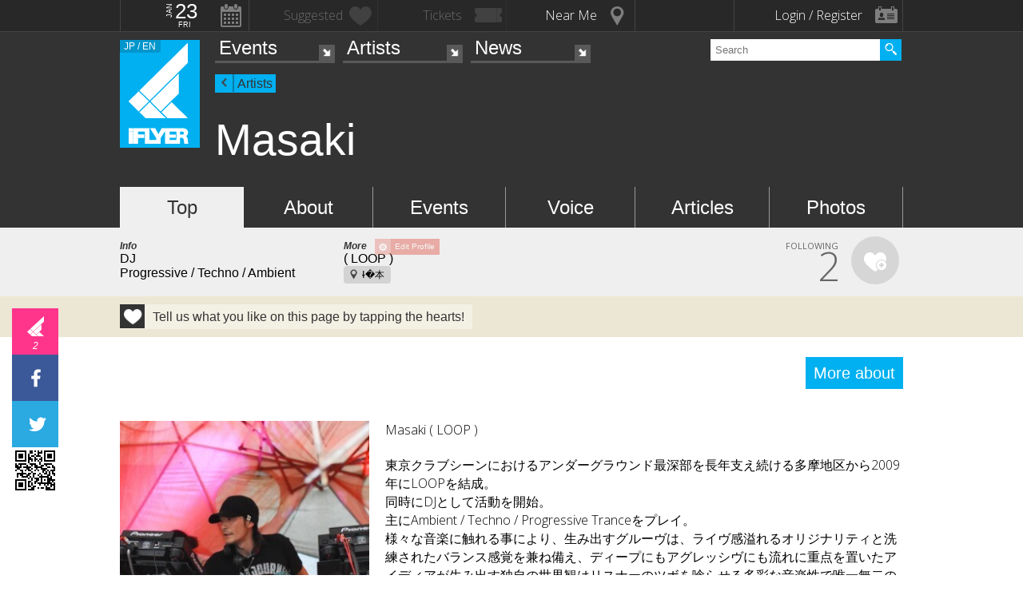

--- FILE ---
content_type: text/html; charset=UTF-8
request_url: https://iflyer.tv/en/artist/47999/
body_size: 11024
content:
<!DOCTYPE html>
<!--
========     ===========   ========  =========     =======    =====
o o     o     +              o
======        =============             =============  ============

██╗███████╗██╗  ██╗   ██╗███████╗██████╗     ██╗   ██╗███████╗
██║██╔════╝██║  ╚██╗ ██╔╝██╔════╝██╔══██╗    ██║   ██║╚════██║
██║█████╗  ██║   ╚████╔╝ █████╗  ██████╔╝    ██║   ██║    ██╔╝
██║██╔══╝  ██║    ╚██╔╝  ██╔══╝  ██╔══██╗    ╚██╗ ██╔╝   ██╔╝ 
██║██║     ███████╗██║   ███████╗██║  ██║     ╚████╔╝    ██║  
╚═╝╚═╝     ╚══════╝╚═╝   ╚══════╝╚═╝  ╚═╝      ╚═══╝     ╚═╝  .0
                                                                                                                                                                                                                          
=======   =====================   ===============  ==============
+   +     +             o     +       +
================     ==========================     =============

      ▄██▄          All your base are belong to us
    ▄██████▄        Careers https://admin.iflyer.tv/apex/support/?cid=16
   ███▄██▄███       iFLYER
     ▄▀▄▄▀▄         Copyright 2006-2026, iFLYER.tv
    ▀ ▀  ▀ ▀        v7.3.5
        Contact us about our new API's if you want to do something amazing with our event data ;)
                 
-->
<html xmlns:og="http://ogp.me/ns#" lang="en,ja">
<head id="">
<script async src="https://www.googletagmanager.com/gtag/js?id=UA-4511865-9"></script>
<script>
  window.dataLayer = window.dataLayer || [];
  function gtag(){dataLayer.push(arguments);}
  gtag('js', new Date());

  gtag('config', 'UA-4511865-9');
</script>

<script>
var head= document.getElementsByTagName('head')[0];
var script= document.createElement('script');
script.type= 'text/javascript';
script.async = true;
script.src= 'https://admin.iflyer.tv/apex/plugins/srvrsts.php?'+Date.now()+'&path=%2Fen%2Fartist%2F47999%2F'+'&ref='+encodeURIComponent(document.referrer)+'&rchk=0&check=ebee0e7c7a6075d09c7ae2d5d8123d0c.1769146764';
head.appendChild(script);
</script><title>iFLYER: Masaki - DJ</title>
<meta charset="UTF-8"><meta http-equiv="content-language" content="en,ja" />
<meta name="Keywords" content="iFLYER, music, masaki , DJ" />
<meta name="Author" content="iFLYER" /><meta property="og:site_name" content="iFLYER" />
<meta name="HandheldFriendly" content="True"><meta name="MobileOptimized" content="320">
<meta name="viewport" content="initial-scale=1.0,width=device-width,user-scalable=no,minimum-scale=1.0,maximum-scale=1.0">
<meta name="title" content="Masaki - DJ"/>
<meta name="description" content="Masaki / Progressive / Techno / Ambient / DJ / ( LOOP ) / 日本" lang="en" xml:lang="en"/>
<meta name="copyright" content="©2006-2026 アイフライヤー" lang="ja" xml:lang="ja"/>
<meta name="copyright" content="©2006-2026 iFLYER. All rights reserved." lang="en" xml:lang="en"/>
<meta name="robots" content="INDEX, FOLLOW"/>
<meta property="fb:app_id" content="575751302929337"/>
<meta property="fb:pages" content="266568835009" />
<meta property="og:title" content="Masaki"/>
<meta name="theme-color" content="#01b0f0">
<meta property="og:image" content="https://images.iflyer.tv/bh_600/bw_600/1_3s6vb6g1vr955b6y60rmp.jpg"/>
<meta property="og:description" content="Masaki / Progressive / Techno / Ambient / DJ / ( LOOP ) / 日本"/>
<meta property="og:locale" content="en_US">
<meta property="og:locale:alternate" content="ja_JP">
<meta property="og:image:width" content="600"/>
<meta property="og:image:height" content="600"/>
<meta property="og:image:type" content="image/jpeg"/>
<meta property="og:url" content="https://iflyer.tv/en/artist/47999/"/>
<meta property="og:type" content="iflyertv:artist"/>

<link rel="alternate" hreflang="ja" href="/artist/47999/"/>
<link href="/en/artist/47999/rss" title="RSS 2.0" type="application/rss+xml" rel="alternate"/>
<meta name="twitter:card" content="summary_large_image">
<meta name="twitter:site" content="@iflyertv">
<meta name="twitter:title" content="Masaki">
<meta name="twitter:description" content="Masaki / Progressive / Techno / Ambient / DJ / ( LOOP ) / 日本">
<meta name="twitter:image" content="https://images.iflyer.tv/bh_600/bw_600/1_3s6vb6g1vr955b6y60rmp.jpg">

<meta name="verify-v1" content="jpc+MWoOBj80yWL7fT/PPFnrRKllc+8Vqpou1LyGvkw="/>
<meta name="google-site-verification" content="N8NtTfPLP2egKM1tuaJtE12NdSdTZXLPVOD9dZTvWWs"/>
<link rel="apple-touch-icon-precomposed" href="/assets/v735/images/favicons_v6/favicon-152.png">
<meta name="msapplication-TileColor" content="#01b0f0">
<meta name="msapplication-TileImage" content="/assets/v735/images/favicons_v6/favicon-144.png">
<link rel="apple-touch-icon-precomposed" sizes="152x152" href="/assets/v735/images/favicons_v6/favicon-152.png">
<link rel="apple-touch-icon-precomposed" sizes="144x144" href="/assets/v735/images/favicons_v6/favicon-144.png">
<link rel="apple-touch-icon-precomposed" sizes="120x120" href="/assets/v735/images/favicons_v6/favicon-120.png">
<link rel="apple-touch-icon-precomposed" sizes="114x114" href="/assets/v735/images/favicons_v6/favicon-114.png">
<link rel="apple-touch-icon-precomposed" sizes="72x72" href="/assets/v735/images/favicons_v6/favicon-72.png">
<link rel="apple-touch-icon-precomposed" href="/assets/v735/images/favicons_v6/favicon-57.png">

<meta name="apple-itunes-app" content="app-id=687205010">

<link rel="icon" href="/favicons/iflyer.png" sizes="16x16 24x24 32x32 48x48 64x64" />
<link href='/assets/v735/lib/iflyer-icons/src-font/style.css' rel='stylesheet' type='text/css' />
<!--[if IE]><link rel="shortcut icon" href="/favicon_v6.ico"><![endif]-->
<link href="https://d10s23uwhf0dgz.cloudfront.net/skin/iflyer/v735/v6/xhtml/css/global.css.php?cb=7.3.5" rel="stylesheet"/>
<link href='https://fonts.googleapis.com/css?family=Open+Sans:700,300,600,400' rel='stylesheet' id='google_font_family-css' type='text/css' data-font-onload="opensans"  media="none" onload="if(media!='all')media='all'">
<!-- <link href='https://fonts.googleapis.com/earlyaccess/notosansjapanese.css' rel='stylesheet' data-font-onload="notosansjapanese" type='text/css'  media="none" onload="if(media!='all')media='all'"> -->

<script type="text/javascript">
    var _langs = new Object();
    var windowsliveid = '6B8DE2D55132EF81062592D067A1395B4623DA06';
        var devMode = false;
    var $iFLYERURL = "iflyer.tv";
    var $iFLYERNOCACHE = "//";
    var $iFLYERAPEX = "https://admin.iflyer.tv/apex/";
    var $iFLYERWIDGETS = "https://widgets.iflyer.tv";
    var $iFLYERADS = "https://counter.iflyer.tv/";
    var $iFLYERXAPI = "https://x-api.iflyer.tv/v1.0";
    var $iFLYEROBJECT = "artist:47999";
    var $IFTVIKEY = "f4a4d80ea3504a71ee1dcc309c36c07f";
    var imgsrvUrl = "https://images.iflyer.tv";
    var pageLang = 'en';
    var $browser_default_lang = 'en';
    var $forceMyflyer = false;
    var iewarning = "Internet Explorer is missing updates required to view this site. Click here to update...";
    var $cookieNames = new Object();
    $cookieNames['authentication'] = "ifadminuser";
    $cookieNames['myflyer'] = "myflyeruser";
    $cookieNames['lang'] = "iflyer_lang";
    var detectLanguage = window.navigator.userLanguage || window.navigator.language;
</script>
<script src="https://ajax.googleapis.com/ajax/libs/jquery/1.11.3/jquery.min.js"></script>
<script src="https://d10s23uwhf0dgz.cloudfront.net/skin/iflyer/v735/v6/xhtml/js/global.js.php?cb=7.3.5" type="text/javascript"></script>
<script type="text/javascript">
    var langCountryUrl = '/en/';
    var $iFLYERCookieDomain = "iflyer.tv";
    var cookielangCountryUrl = null;
    if ($.cookie('iflyer_langCountryUrl')) {
        cookielangCountryUrl = $.cookie('iflyer_langCountryUrl');
    }
    var $iFLYER_COUNTRY = 'jp';
    var country = null;   
</script>
<script type="application/ld+json">
[{"@context":"http:\/\/schema.org","@type":"MusicGroup","name":"Masaki","url":"https:\/\/iflyer.tv\/artist\/47999\/","logo":"https:\/\/images.iflyer.tv\/bh_400\/bw_400\/pf_1\/1_3s6vb6g1vr955b6y60rmp.png","image":"https:\/\/images.iflyer.tv\/1_3s6vb6g1vr955b6y60rmp.jpg","genre":"Progressive \/ Techno \/ Ambient"}]</script>
<!-- Meta Pixel Code -->
<script>
!function(f,b,e,v,n,t,s)
{if(f.fbq)return;n=f.fbq=function(){n.callMethod?
n.callMethod.apply(n,arguments):n.queue.push(arguments)};
if(!f._fbq)f._fbq=n;n.push=n;n.loaded=!0;n.version='2.0';
n.queue=[];t=b.createElement(e);t.async=!0;
t.src=v;s=b.getElementsByTagName(e)[0];
s.parentNode.insertBefore(t,s)}(window,document,'script',
'https://connect.facebook.net/en_US/fbevents.js');
 fbq('init', '294734927665483'); 
fbq('track', 'PageView');
</script>
<noscript>
 <img height="1" width="1" src="https://www.facebook.com/tr?id=294734927665483&ev=PageView&noscript=1"/>
</noscript>
<!-- End Meta Pixel Code --></head>
<body id="body" iflyer-features-load="pushdown" class="std__tlp lang_en  ptype_artist " myflyer-page-id="artist:47999">
<script>if($.cookie('hasopensans')){$('body').addClass('withOpenSans');}if($.cookie('hasnotosans')){$('body').addClass('withNotoSans');}</script>
<a name="top"></a>
<style>
</style>


<style>
@media only screen and (min-width: 980px){

}

@media only screen and (max-width: 1450px) { 

}

@media only screen and (max-width: 979px){ 

}

@media only screen and (max-width: 663px){

}

</style>

<header id="header" role="header" class="  ">
<nav id="myflyernav">
    <ul>
        <li id="calendar" is-opener also-open="hold_cal" data-ajax-append="hold_cal" data-ajax-src="/en/widgets_local/header_event_calendar/" data-LCU="1">
        <span class="hcalendar_paper">
            <span class="monthShort">Jan</span>
            <span class="day">23</span>
            <span class="weekday">Fri</span>
        </span>
        </li><li id="stard" is-opener also-open="hold_stard" data-iframe-target="hold_stard" data-iframe-distroy-mobile data-iframe-src="https://my.iflyer.tv/?view=mini" class="onlogin"><span>Suggested</span></li><li id="tickets" is-opener also-open="hold_tickets" data-iframe-distroy-mobile data-iframe-target="hold_tickets" data-iframe-src="https://my.iflyer.tv/tickets.php?view=mini" class="onlogin"><span>Tickets</span></li><li id="nearme" class="ongeo" is-opener also-open="hold_near" data-ajax-replace="hold_near_holder" data-ajax-src="/en/widgets_local/nearme/events/preview/" data-geolocation data-geolocation-add data-LCU="1"><span>Near Me</span></li><li id="signin" is-opener also-open="hold_loginout">
        <span class="notloginin">Login / Register</span>
        <span class="islogin"><img src="/assets/images/blank.gif" width="39" height="39" myflyer-data-item="user.avatarURL" /><span myflyer-data-item="user.name" class="username"></span></span>
        </li>
    </ul>
    <div id="hold_stard" class="myflyer_content"></div>
    <div id="hold_tickets" class="myflyer_content"></div>
    <div id="hold_cal" class="scroll_style"></div>
    <div id="hold_near" class="myflyer_content" newbox-sizing>
        <div id="hold_near_holder" class="loading">
        </div>
        <ul class="content_sub_nav">
            <li><a href="/en/local/#findme" class="findmeicon">Events</a></li><!--
            --><li><a href="/en/local/bars/#findme" class="findmeicon">Bars</a></li><!--
            --><li><a href="/en/local/reports/#findme" class="findmeicon">Photos</a></li>
        </ul>
    </div>
    <div id="hold_loginout" stop-propagation>
        <div class="notloginin" id="iframelogin"></div>
        <dl class="islogin">
            <div id="yourprofiles"></div><dd id="myflyer_out"><a href="https://my.iflyer.tv/" target="_blank">myFLYER</a><a href="https://my.iflyer.tv/settings.php" class="edit_link">edit</a></dd><dd id="logout">SIGN OUT</dd>
        </dl>
        
    </div>
</nav>	
<div id="navContainer">
	<section id="main_nav">
	<div id="logo">
		<a href="/en/" class="icon" alt="iFLYER">
        <span class="icon icon-iflyer_wide"></span>
        <span class="icon icon-iflyer_shape"></span>
        <span class="icon icon-iflyer_text"></span>
        </a>
		<div class="locale-shortcode" data-hover-text="edition"><span contry-shortcode></span> / en</div>
	</div>
	<nav id="locale" stop-propagation>
		<ul>
                        <li class="lang-select" data-lang="ja"><a href="/artist/47999/">iFLYER日本語サイトはこちら.</span></a>
            </li>
            	        <div class="closeme"></div>
		</ul>
	</nav>
	<nav>
	<div class="search-container" id="search" stop-propagation>
	    <input id="search-input" type="text" maxlength="60" placeholder="Search" name="query" autocomplete="off"><div id="search-button">Search All</div>
	    <ul id="super_search">
		</ul>
	</div>
	</nav>
	<nav id="nav" role="navigation" stop-propagation>
		<ul id="links" data-display="0">
			<li id="mEvents">
				<span><a href="/en/listing/events/" iflyer-append-location data-LCU="1">Events</a></span>
				<ul>
					<li id="mListings"><a href="/en/listing/events/" iflyer-append-location data-LCU="1">Listings</a></li>
					<li id="mStreaming"><a href="/en/listing/streaming/" data-LCU="1">Streaming</a></li>
					<li id="mTickets"><a href="/en/listing/tickets/" data-LCU="1">Tickets</a></li>
					<li id="mPickups"><a href="/en/listing/pickups/" data-LCU="1">Pickups</a></li>
					<li id="mReports"><a href="/en/partyreports/" data-LCU="1">Event Reports</a></li>
					<li id="mClubs"><a href="/en/venues/" data-LCU="1">Venues and Clubs</a></li>
					<li id="mPlatforms"><a href="/en/venues/streaming" data-LCU="1">Streaming Platforms</a></li>
					<li id="mLocal"><a href="/en/local/" data-LCU="1">Local</a></li>
					<li id="mSubmitevent" class="apex_link"><a href="https://admin.iflyer.tv/apex/events/new_event.php" myflyer-required>Submit event</a></li>
				</ul>
			</li>
			<li id="mArtists" data-selected="1">
				<span><a href="/en/artists/search/" data-LCU="1">Artists</a></span>
				<ul>
					<li id="mSearch"><a href="/en/artists/search/" data-LCU="1">A-Z</a></li><li id="mRanking" data-selected="1"><a href="/en/artists/ranking/" data-LCU="1">Top 100</a></li><li id="mAdd" class="apex_link"><a href="https://admin.iflyer.tv/apex/profile/new_profile.php" myflyer-required>Add your profile</a></li>
					
				</ul>
			</li>
			<li id="mNews">
				<span><a href="/en/news/archive/" data-LCU="1">News</a></span>
				<ul>
					<li id="mDjpages"><a href="/en/news/archive/" data-LCU="1">Archives</a></li><li id="mPhotos"><a href="/en/partyreports/">Reports</a></li>
				</ul>
			</li>
		</ul>
	</nav>
	<div id="navi-links" rel="nav"></div>
	<div id="navi-search" rel="search"></div>
	</section>
	<div id="sectionHead">
			<div id="breadcrumb">
			<ul>
							<li class="page_type "><a href="/en/artists/">Artists</a></li>
						</ul>
		</div>
			<h1 class="topheader"><span itemprop="name">Masaki</span></h1>
	</div>
</div>
<div id="header_style_holder"><div id="header_style" ></div><div id="header_style_filter"></div></div>
<section id="subnav">
	<ul>
		<li class="on " id="subnav-top"><a href="/en/artist/47999/" >Top</a></li><li class="" id="subnav-about"><a href="/en/artist/47999/about/" >About</a></li><li class="" id="subnav-events"><a href="/en/artist/47999/events/" >Events</a></li><li class="" id="subnav-voice"><a href="/en/artist/47999/voice/" >Voice</a></li><li class="" id="subnav-articles"><a href="/en/artist/47999/articles/" >Articles</a></li><li class="" id="subnav-photos"><a href="/en/artist/47999/photos/" >Photos</a></li>	</ul>
</section></header>

<script>
  fbq('track', 'ViewContent', {
    content_ids: 'AR_47999',
    content_type: 'product',
  });
</script>

<main>
<ul class="content-list">
<li>
    <section class="contentDetail profile-info-holder">
    <div>
        <aside class="profile-info-bar">
            <ul>
            <li class="std-block"><div>Info</div>
            DJ<br/>
            Progressive / Techno / Ambient            
            </li><!--

            --><li class="std-block"><div>More <a href="/en/artist/47999/edit" class="apexeditpage" myflyer-required>Edit Profile</a></div>
            ( LOOP )<br/>            <span class="mapjump">Ɨ�本</span><br/> 
            </li><!--

            --><li class="stard-page">
            <div class="normal_star fancyFont star__block">
            <strong myflyer-stard-id="page:47999" star-counter="2"></strong>
            <span>FOLLOWING</span>
            <div class="star-holder big inline">
            <div class="starme" myflyer-starbutton myflyer-stard-id="artist:47999"></div>
            </div>
            </div>
            </li>
            </ul>
        </aside>
    </div>
</section>
</li>
<li class="share_section"><section id="share_float">
    <div id="left-rail">
                <div class="sharepage share_iflyer " iflyer="stard" object="artist:47999" layout="fill_space">
        <span>2</span>        <script src="https://widgets.iflyer.tv/stard/embed_en.js/v735/embed.js" type="text/javascript" charset="utf-8"></script>
        </div><a href="https://www.facebook.com/dialog/feed?app_id=575751302929337&amp;display=popup&amp;redirect_uri=https%3A%2F%2Fiflyer.tv%2Fartist%2F47999%2F&amp;link=https%3A%2F%2Fiflyer.tv%2Fartist%2F47999%2F" target="_blank" class="sharepage popuplink share_facebook lower" name="share_facebook" rel="scrollbars=1,height=400,width=670">
        <span></span>
        </a><a href="https://twitter.com/share?url=https%3A%2F%2Fiflyer.tv%2Fartist%2F47999%2F&amp;text=Masaki&amp;related=iFLYER.tv&amp;via=iflyertv" target="_blank" class="sharepage popuplink share_twitter lower" name="share_twitter" rel="scrollbars=1,height=500,width=670">
        <span></span>
        </a><a href="http://line.me/R/msg/text/?Masaki%0D%0Ahttps%3A%2F%2Fiflyer.tv%2Fartist%2F47999%2F" target="" class="sharepage share_line lower" name="share_line">
        </a><a href="//pc.iflyer.tv/qr/ZD1odHRwJTNBJTJGJTJGaWZ5ci50diUyRmFjdWImcz0xMCZlPUw=" class="popup-image" data-effect="mfp-move-horizontal">
            <div class="left_qrcode" style="background: url('//pc.iflyer.tv/qr/ZD1odHRwJTNBJTJGJTJGaWZ5ci50diUyRmFjdWImcz0y') no-repeat scroll center center transparent"></div>
        </a>
        
    </div>
    <div id="top-rail">
                <div class="sharepage share_iflyer ">
        <span>2</span>        <iframe scrolling="no" data-myflyer="true" frameborder="0" class="" tabindex="0" allowtransparency="true"
                    src="https://widgets.iflyer.tv/stard/artist/47999/?layout=fill_space"
                    scrolling="no" frameborder="0"
                    style="border:none; overflow:hidden; width:100%; height:100%;"></iframe>
        </div><a href="https://www.facebook.com/dialog/feed?app_id=575751302929337&amp;display=popup&amp;redirect_uri=https%3A%2F%2Fiflyer.tv%2Fartist%2F47999%2F&amp;link=https%3A%2F%2Fiflyer.tv%2Fartist%2F47999%2F" target="_blank" class="sharepage popuplink share_facebook lower" name="share_facebook" rel="scrollbars=1,height=400,width=670">
        <span></span>
        </a><a href="https://twitter.com/share?url=https%3A%2F%2Fiflyer.tv%2Fartist%2F47999%2F&amp;text=Masaki&amp;related=iFLYER.tv&amp;via=iflyertv" target="_blank" class="sharepage popuplink share_twitter lower" name="share_twitter" rel="scrollbars=1,height=500,width=670">
        <span></span>
        </a>
        <a href="http://line.me/R/msg/text/?Masaki%0D%0Ahttps%3A%2F%2Fiflyer.tv%2Fartist%2F47999%2F" target="" class="sharepage popuplink share_line lower" name="share_line">
        </a><a href="//pc.iflyer.tv/qr/ZD1odHRwJTNBJTJGJTJGaWZ5ci50diUyRmFjdWImcz0xMCZlPUw=" class="popup-image" data-effect="mfp-move-horizontal"><div class="top_qrcode" style="background: url('//pc.iflyer.tv/qr/ZD1odHRwJTNBJTJGJTJGaWZ5ci50diUyRmFjdWImcz0y') no-repeat scroll center center transparent"></div>
        </a>
            </div>
</section>

</li>


<li id="myflyer_section" myflyer-item-counter="0">
    <aside class="setup"><h1 myflyer-data-none="Tell us what you like on this page by tapping the hearts!"><strong class='yourname' myflyer-user-firstname></strong>'s <span>highlights</span> on <strong>Masaki</strong></h1></aside>
    <span class="showme" is-opener-toggle also-open="myflyer_section">SHOW HIGHLIGHTS</span>
</li>


        <li>
            <section class="content">
                <div id="about-profile" class="artist_version">
                <div class="heading-more notthinmobile"><a href="/en/artist/47999/about/">More about</a></div>

                        <div class="main_image ontop">
                            <a href="https://images.iflyer.tv/1_3s6vb6g1vr955b6y60rmp.jpg" class='popup-image' data-gallery='page' data-effect='mfp-move-horizontal' target='_blank'><img data-original="https://images.iflyer.tv/bw_320/bh_320/pf_1/1_3s6vb6g1vr955b6y60rmp.jpg" border="0" class="mainimg lazy" width="320" height="320" /></a>

                            <div class="bio_preview notthinmobile fancyFont">
                            Masaki ( LOOP )<br />
<br />
東京クラブシーンにおけるアンダーグラウンド最深部を長年支え続ける多摩地区から2009年にLOOPを結成。<br />
同時にDJとして活動を開始。<br />
主にAmbient / Techno / Progressive Tranceをプレイ。<br />
様々な音楽に触れる事により、生み出すグルーヴは、ライヴ感溢れるオリジナリティと洗練されたバランス感覚を兼ね備え、ディープにもアグレッシヴにも流れに重点を置いたアイディアが生み出す独自の世界観はリスナーのツボを唸らせる多彩な音楽性で唯一無二の存在として進化と深化を続けている。<br />
<br />
【 Masaki mixcloud 】<br />
https://www.mixcloud.com/masaki-shindo/<br />
【 Masaki Instagram 】<br />
https://instagram.com/7322masaki?igshid=YmMyMTA2M2Y=<br />
【 Masaki Facebook Page 】<br />
https://m.facebook.com/loop.masaki7322/<br />
<br />
【 LOOP Instagram 】<br />
https://instagram.com/loop.nishitama?igshid=YmMyMTA2M2Y=<br />
【 LOOP Facebook Page 】<br />
https://www.facebook.com/profile.php?id=100057217039242<br />
<br />
<br />
He formed LOOP group in 2009, starting from the Asia Japan area, which has supported the deepest part of the underground in the Tokyo club scene for many years.<br />
At the same time, he started his DJ career.<br />
Masaki plays mainly Ambient / Techno / Progressive Trance.<br />
By touching various music, the groove he creating has a lively originality and a sophisticated sense of balance. The unique music world view created by the idea that emphasizes the flow, both deep and aggressive. It continues to evolve and deepen as a unique existence with a variety of musicality....
                            <a href="/en/artist/47999/about/" class="more_bio">More Biography</a>
                            </div>

                        </div>

                                    <div class="heading-more fromthinmobile"><a href="/en/artist/47999/about/">More about</a></div>
                </div>



                </section>
                </li>




<li>
<section class="content ontop">

<div id="upcoming-events" class="ontop"  myflyer-search="events,artistsatevents">
    <div>
        <h1 class="heading">Upcoming events</h1>
        <div class="heading-more notthinmobile"><a href="/en/artist/47999/events/">More events</a></div><div><span class="no-content">No Events found</span><div class="heading-more fromthinmobile"><a href="/en/artist/47999/events/">More events</a></div><div>

</div>
        <br />
        <div class="submitcontent"><a href="/en/artist/47999/events/edit" myflyer-required>Submit an event</a></div>
        <br />
    </div>
</div>



              
        </div>
    </section>
</li>
    


<li>
    <section class="content ontop">
        <div>
            <div>
                <h1 class="heading">Articles<span class="subtitle">from iFLYER</span></h1>
        <div class="heading-more notthinmobile"><a href="/en/artist/47999/articles/">More articles</a></div>
        <div id="news">
                    <ul class="list"><li class=""><article><p class="date">Fri, 20 Apr 2018</p><a href="/en/article/2018/04/20/cocalero-support-party/"><div lazy-ratio style="padding-bottom: 56.25%"><img class="lazy" data-original="https://images.iflyer.tv/bw_236/bh_133/pf_1/1_3o52xkrrwg4fy92i5ydid.jpg" class="thumb" /></div></a><a href="/en/article/2018/04/20/cocalero-support-party/"><h1>COCALEROと共に最高のパーティを！COCALEROがサポートするパーティをチェック！</h1></a><p class="moreinfo">COCALEROと共に最高のパーティを！COCALEROがサポートするパーティをチェック！</p></article>
<script type="application/ld+json">[{"@context":"http:\/\/schema.org","@type":"NewsArticle","headline":"COCALERO\u3068\u5171\u306b\u6700\u9ad8\u306e\u30d1\u30fc\u30c6\u30a3\u3092\uff01COCALERO\u304c\u30b5\u30dd\u30fc\u30c8\u3059\u308b\u30d1\u30fc\u30c6\u30a3\u3092\u30c1\u30a7\u30c3\u30af\uff01","url":"https:\/\/iflyer.tv\/article\/2018\/04\/20\/cocalero-support-party\/","image":{"@type":"ImageObject","url":"https:\/\/images.iflyer.tv\/w_1200\/h_630\/pf_1\/1_3o52xkrrwg4fy92i5ydid.jpg","width":1200,"height":630},"author":{"@type":"Organization","name":"iFLYER"},"publisher":{"@type":"Organization","name":"iFLYER","logo":{"@type":"ImageObject","url":"https:\/\/d10s23uwhf0dgz.cloudfront.net\/assets\/v735\/images\/logos\/iFLYER-linear-black-600.png","width":600,"height":60}},"description":"COCALERO\u3068\u5171\u306b\u6700\u9ad8\u306e\u30d1\u30fc\u30c6\u30a3\u3092\uff01COCALERO\u304c\u30b5\u30dd\u30fc\u30c8\u3059\u308b\u30d1\u30fc\u30c6\u30a3\u3092\u30c1\u30a7\u30c3\u30af\uff01","datePublished":"2018-04-20T20:00:00+09:00","dateModified":"2018-04-20T20:00:00+09:00"}]</script>
            </li>        </ul>
        </div>
        <div class="heading-more fromthinmobile"><a href="/en/artist/47999/articles/">More articles</a></div>
        
        <h1 class="heading">Photos</h1><div class="heading-more notthinmobile"><a href="/en/artist/47999/photos/">More photos</a></div><div>
                <span class="no-content">No Photos found</span>
                    </div>

        <div class="heading-more fromthinmobile"><a href="/en/artist/47999/photos/">More photos</a></div>
            <br /><br />
        
        </div>
        </div>
    </section>
</li>


<li class="similar_content">
    <section class="content ontop">
<h1 class="heading">Similar Artists</h1>
<ul class="top-page-list top-list">
<li class="star-holder  " events=""><a href="/en/artist/863/"><img class="lazy m-img" data-original="https://images.iflyer.tv/bw_236/bh_236/pf_1/d8800cf891bc68f5.jpg"/><span>Daijiro</span></a>
    <div class="starme" myflyer-starbutton myflyer-stard-id="artist:863"></div>
    </li><li class="star-holder  " events=""><a href="/en/artist/19930/"><img class="lazy m-img" data-original="https://images.iflyer.tv/bw_236/bh_236/pf_1/1_3f4qdl9dgovv60tn42quw.jpg"/><span>HATTA</span></a>
    <div class="starme" myflyer-starbutton myflyer-stard-id="artist:19930"></div>
    </li><li class="star-holder  " events=""><a href="/en/artist/15230/"><img class="lazy m-img" data-original="https://images.iflyer.tv/bw_236/bh_236/pf_1/1_3g36j6vkw88mfquu0lequ.jpg"/><span>ABURA</span></a>
    <div class="starme" myflyer-starbutton myflyer-stard-id="artist:15230"></div>
    </li><li class="star-holder  " events=""><a href="/en/newdimension/"><img class="lazy m-img" data-original="https://images.iflyer.tv/bw_236/bh_236/pf_1/1_3iy8srynps1w3aku4ll48.jpg"/><span>DISC JUNKEY</span></a>
    <div class="starme" myflyer-starbutton myflyer-stard-id="artist:16131"></div>
    </li><li class="star-holder notmobile " events=""><a href="/en/artist/22996/"><img class="lazy m-img" data-original="https://images.iflyer.tv/bw_236/bh_236/pf_1/aa2b40be7d44b9dc.jpg"/><span>Sunbeone</span></a>
    <div class="starme" myflyer-starbutton myflyer-stard-id="artist:22996"></div>
    </li><li class="star-holder notmobile " events=""><a href="/en/erimiya/"><img class="lazy m-img" data-original="https://images.iflyer.tv/bw_236/bh_236/pf_1/cc_0.813.3250.3250/1_42beq6rc6a5grcb246lsm.jpg"/><span>ERIMIYA</span></a>
    <div class="starme" myflyer-starbutton myflyer-stard-id="artist:48940"></div>
    </li><li class="star-holder nottablet " events=""><a href="/en/artist/55222/"><img class="lazy m-img" data-original="https://images.iflyer.tv/bw_236/bh_236/pf_1/1_3s43lkd2k4ee2kc3gx30v.jpg"/><span>AYUMI</span></a>
    <div class="starme" myflyer-starbutton myflyer-stard-id="artist:55222"></div>
    </li><li class="star-holder nottablet " events=""><a href="/en/digitalblock/"><img class="lazy m-img" data-original="https://images.iflyer.tv/bw_236/bh_236/pf_1/ed19b3587a281fed.jpg"/><span>DJ DAIJIRO</span></a>
    <div class="starme" myflyer-starbutton myflyer-stard-id="artist:13005"></div>
    </li><li class="star-holder notthin " events=""><a href="/en/artist/46244/"><img class="lazy m-img" data-original="https://images.iflyer.tv/bw_236/bh_236/pf_1/1_3ir2jus5lyonahxsiwh96.jpg"/><span>DJ HANABI</span></a>
    <div class="starme" myflyer-starbutton myflyer-stard-id="artist:46244"></div>
    </li><li class="star-holder notthin " events=""><a href="/en/artist/48906/"><img class="lazy m-img" data-original="https://images.iflyer.tv/bw_236/bh_236/pf_1/1_4399xl0s7h2du6dv7a31j.jpg"/><span>Keisuke Miura / KEMI</span></a>
    <div class="starme" myflyer-starbutton myflyer-stard-id="artist:48906"></div>
    </li></ul>

    </section>
</li>
<li class="local_content">
    <section class="content">
        <h1 class="heading">Popular events in Japan</h1>
        <div class="heading-more notthinmobile"><a href="/en/listing/events/">More events</a></div>
        <div id="more_local_events" class="top-list">
            <ul class="list small  eventsList popular maybescroll" id="eventLink889"><li class="star-holder shownextevent eventover " myflyer-holder="event:358510" myflyer-date="01.24 (Sat)" ><article>
<a href="/en/event/358510/" class="img_16_9_holder" myflyer-link title="DRAM来日公演"><img class="lazy" data-original="https://images.iflyer.tv/bw_360/bh_203/pf_1/cc_0.137.1108.624/1_4a1tleqpgvk7ehvj9ydfi.jpg"  myflyer-img="cc_0.137.1108.624/1_4a1tleqpgvk7ehvj9ydfi" /><aside class="addbaseinfo">0 Stars/ 8 views</aside>
<div class="nextevent">01.24 (Sat)</div></a><p class="attending"><a href="/en/event/358510/" ><h1 myflyer-name="DRAM来日公演">DRAM来日公演</h1></a><p class="moreinfo"><a href="/en/venue/9421/" myflyer-subtitle="at CÉ LA VI TOKYO">CÉ LA VI TOKYO / Tokyo,  <i>Japan</i></a>
<div class="starme" myflyer-starbutton myflyer-stard-id="event:358510"></div>
</p>
</article>
</li><li class="star-holder shownextevent eventover " myflyer-holder="event:358449" myflyer-date="01.23 (Fri)" ><article>
<a href="/en/event/358449/" class="img_16_9_holder" myflyer-link title="ANUBIS Vol. 9 - TRAP HOUSE"><img class="lazy" data-original="https://images.iflyer.tv/bw_360/bh_203/pf_1/1_4a017qvesrclopx9wk8w2.jpg"  myflyer-img="1_4a017qvesrclopx9wk8w2" /><aside class="addbaseinfo">0 Stars/ 22 views</aside>
<div class="nextevent">01.23 (Fri)</div></a><p class="attending"><a href="/en/event/358449/" ><h1 myflyer-name="ANUBIS Vol. 9 - TRAP HOUSE">ANUBIS Vol. 9 - TRAP HOUSE</h1></a><p class="moreinfo"><a href="/en/venue/11663/" myflyer-subtitle="at 王城ビル / OHJO BLDG.">王城ビル / OHJO BLDG. / Tokyo,  <i>Japan</i></a>
<div class="starme" myflyer-starbutton myflyer-stard-id="event:358449"></div>
</p>
</article>
</li><li class="star-holder shownextevent eventover " myflyer-holder="event:358504" myflyer-date="01.24 (Sat)" ><article>
<a href="/en/event/358504/" class="img_16_9_holder" myflyer-link title="王城祭-ohjopsy-"><img class="lazy" data-original="https://images.iflyer.tv/bw_360/bh_203/pf_1/1_4a1re8o7b0w7j3o9d4gnc.jpg"  myflyer-img="1_4a1re8o7b0w7j3o9d4gnc" /><aside class="addbaseinfo">0 Stars/ 5 views</aside>
<div class="nextevent">01.24 (Sat)</div></a><p class="attending"><a href="/en/event/358504/" ><h1 myflyer-name="王城祭-ohjopsy-">王城祭-ohjopsy-</h1></a><p class="moreinfo"><a href="/en/venue/11663/" myflyer-subtitle="at 王城ビル / OHJO BLDG.">王城ビル / OHJO BLDG. / Tokyo,  <i>Japan</i></a>
<div class="starme" myflyer-starbutton myflyer-stard-id="event:358504"></div>
</p>
</article>
</li><li class="star-holder shownextevent eventover " myflyer-holder="event:358505" myflyer-date="01.30 (Fri)" ><article>
<a href="/en/event/358505/" class="img_16_9_holder" myflyer-link title="DOT.  AT OHJO BLDG"><img class="lazy" data-original="https://images.iflyer.tv/bw_360/bh_203/pf_1/1_4a1rfrriiwiun1cdv2vll.jpg"  myflyer-img="1_4a1rfrriiwiun1cdv2vll" /><aside class="addbaseinfo">0 Stars/ 4 views</aside>
<div class="nextevent">01.30 (Fri)</div></a><p class="attending"><a href="/en/event/358505/" ><h1 myflyer-name="DOT.  AT OHJO BLDG">DOT.  AT OHJO BLDG</h1></a><p class="moreinfo"><a href="/en/venue/11663/" myflyer-subtitle="at 王城ビル / OHJO BLDG.">王城ビル / OHJO BLDG. / Tokyo,  <i>Japan</i></a>
<div class="starme" myflyer-starbutton myflyer-stard-id="event:358505"></div>
</p>
</article>
</li><li class="star-holder shownextevent eventover notmobile" myflyer-holder="event:358102" myflyer-date="01.30 (Fri)" ><article>
<a href="/en/event/358102/" class="img_16_9_holder" myflyer-link title="MASAYASU ALL NIGHT LONG BY TOKYO PARTY CLUB"><img class="lazy" data-original="https://images.iflyer.tv/bw_360/bh_203/pf_1/cc_0.216.1080.607/1_49qaa1pnuvd1vp65w8lul.jpg"  myflyer-img="cc_0.216.1080.607/1_49qaa1pnuvd1vp65w8lul" /><aside class="addbaseinfo">0 Stars/ 28 views</aside>
<div class="nextevent">01.30 (Fri)</div></a><p class="attending"><a href="/en/event/358102/" ><h1 myflyer-name="MASAYASU ALL NIGHT LONG BY TOKYO PARTY CLUB">MASAYASU ALL NIGHT LONG BY TOKYO PARTY CLUB</h1></a><p class="moreinfo"><a href="/en/venue/10017/" myflyer-subtitle="at B1FLAT">B1FLAT / Tokyo,  <i>Japan</i></a>
<div class="starme" myflyer-starbutton myflyer-stard-id="event:358102"></div>
</p>
</article>
</li><li class="star-holder shownextevent eventover notmobile" myflyer-holder="event:358506" myflyer-date="01.31 (Sat)" ><article>
<a href="/en/event/358506/" class="img_16_9_holder" myflyer-link title="SHARD — Chapter Three Begins in Tokyo."><img class="lazy" data-original="https://images.iflyer.tv/bw_360/bh_203/pf_1/1_4a1rh615tvqpa5gh5s2dc.jpg"  myflyer-img="1_4a1rh615tvqpa5gh5s2dc" /><aside class="addbaseinfo">0 Stars/ 5 views</aside>
<div class="nextevent">01.31 (Sat)</div></a><p class="attending"><a href="/en/event/358506/" ><h1 myflyer-name="SHARD — Chapter Three Begins in Tokyo.">SHARD — Chapter Three Begins in Tokyo.</h1></a><p class="moreinfo"><a href="/en/venue/11663/" myflyer-subtitle="at 王城ビル / OHJO BLDG.">王城ビル / OHJO BLDG. / Tokyo,  <i>Japan</i></a>
<div class="starme" myflyer-starbutton myflyer-stard-id="event:358506"></div>
</p>
</article>
</li><li class="star-holder shownextevent eventover nottablet" myflyer-holder="event:358507" myflyer-date="02.06 (Fri)" ><article>
<a href="/en/event/358507/" class="img_16_9_holder" myflyer-link title="QURIOUS"><img class="lazy" data-original="https://images.iflyer.tv/bw_360/bh_203/pf_1/1_4a1riab7dku1aoupi5pol.jpg"  myflyer-img="1_4a1riab7dku1aoupi5pol" /><aside class="addbaseinfo">0 Stars/ 4 views</aside>
<div class="nextevent">02.06 (Fri)</div></a><p class="attending"><a href="/en/event/358507/" ><h1 myflyer-name="QURIOUS">QURIOUS</h1></a><p class="moreinfo"><a href="/en/venue/11663/" myflyer-subtitle="at 王城ビル / OHJO BLDG.">王城ビル / OHJO BLDG. / Tokyo,  <i>Japan</i></a>
<div class="starme" myflyer-starbutton myflyer-stard-id="event:358507"></div>
</p>
</article>
</li><li class="star-holder shownextevent eventover nottablet" myflyer-holder="event:358539" myflyer-date="03.01 (Sun)" ><article>
<a href="/en/event/358539/" class="img_16_9_holder" myflyer-link title="Aiobahn +81 debut EP  eau de parfum 〜extended play〜  RELEASE PARTY"><img class="lazy" data-original="https://images.iflyer.tv/bw_360/bh_203/pf_1/1_4a2j3eal4t9rl2mupdtf3.jpg"  myflyer-img="1_4a2j3eal4t9rl2mupdtf3" /><aside class="addbaseinfo">0 Stars/ 5 views</aside>
<div class="nextevent">03.01 (Sun)</div></a><p class="attending"><a href="/en/event/358539/" ><h1 myflyer-name="Aiobahn +81 debut EP "eau de parfum 〜extended play〜" RELEASE PARTY">Aiobahn +81 debut EP "eau de parfum 〜extended play〜" RELEASE PARTY</h1></a><p class="moreinfo"><a href="/en/venue/11663/" myflyer-subtitle="at 王城ビル / OHJO BLDG.">王城ビル / OHJO BLDG. / Tokyo,  <i>Japan</i></a>
<div class="starme" myflyer-starbutton myflyer-stard-id="event:358539"></div>
</p>
</article>
</li><li class="star-holder shownextevent eventover notthin" myflyer-holder="event:358474" myflyer-date="04.17 (Fri)" ><article>
<a href="/en/event/358474/" class="img_16_9_holder" myflyer-link title="Rainbow Disco Club 2026（DAY1）"><img class="lazy" data-original="https://images.iflyer.tv/bw_360/bh_203/pf_1/1_4a19llyjbgxeow9w4dngq.jpg"  myflyer-img="1_4a19llyjbgxeow9w4dngq" /><aside class="addbaseinfo">0 Stars/ 14 views</aside>
<div class="nextevent">04.17 (Fri)</div></a><p class="attending"><a href="/en/event/358474/" ><h1 myflyer-name="Rainbow Disco Club 2026（DAY1）">Rainbow Disco Club 2026（DAY1）</h1></a><p class="moreinfo"><a href="/en/venue/8373/" myflyer-subtitle="at 東伊豆クロスカントリーコース">東伊豆クロスカントリーコース / Shizuoka,  <i>Japan</i></a>
<div class="starme" myflyer-starbutton myflyer-stard-id="event:358474"></div>
</p>
</article>
</li><li class="star-holder shownextevent eventover notthin" myflyer-holder="event:358475" myflyer-date="04.18 (Sat)" ><article>
<a href="/en/event/358475/" class="img_16_9_holder" myflyer-link title="Rainbow Disco Club 2026（DAY2）"><img class="lazy" data-original="https://images.iflyer.tv/bw_360/bh_203/pf_1/1_4a19llyjbgxeow9w4dngq.jpg"  myflyer-img="1_4a19llyjbgxeow9w4dngq" /><aside class="addbaseinfo">0 Stars/ 5 views</aside>
<div class="nextevent">04.18 (Sat)</div></a><p class="attending"><a href="/en/event/358475/" ><h1 myflyer-name="Rainbow Disco Club 2026（DAY2）">Rainbow Disco Club 2026（DAY2）</h1></a><p class="moreinfo"><a href="/en/venue/8373/" myflyer-subtitle="at 東伊豆クロスカントリーコース">東伊豆クロスカントリーコース / Shizuoka,  <i>Japan</i></a>
<div class="starme" myflyer-starbutton myflyer-stard-id="event:358475"></div>
</p>
</article>
</li></ul>
        </div>
        <div class="heading-more fromthinmobile"><a href="/en/listing/events/">More events</a></div>
    </section>
</li>   
<li class="feature_breaker" iflyer-features-load="standard:standard"></li>
 
</ul>
</main>
<footer>
<ul class="footer-list">
<li>
	<div class="">
		<div class="copy_area">
			<ul>
                <li id="logo-footer"><a href="/en/" data-LCU="1">iFLYER</a></li>
				<li class="moreinfo">
					Copyright 2006-2026, 
					<a href="http://77hz.jp" class="company_site" target="_blank">77hz Ltd.</a>
					<br/>v7.3.5				</li>
			</ul>
		</div>
		<div class="help_area">
			<ul>
				<li>
					<div class="title">Sections</div>
					<ul>
						<li><a href="/en/events/" data-LCU="1">Events</a></li>
						<li><a href="/en/artists/" data-LCU="1">Artists</a></li>
						<li><a href="/en/news/" data-LCU="1">News</a></li>
						<li><a href="https://my.iflyer.tv/">myFLYER</a></li>
						<li><a href="https://admin.iflyer.tv/apex/" class="addyour" myflyer-required>Add your event, venue, artist, page</a></li>
					</ul>
				</li>
				<li>
					<div class="title">About Us</div>
					<ul>
						<li><a href="/en/about/" data-LCU="1">About</a></li>
						<li><a href="https://admin.iflyer.tv/apex/support/faq.php">FAQ</a></li>
						<li><a href="https://admin.iflyer.tv/apex/support/">Support</a></li>
						<li><a href="/en/about/legal/" data-LCU="1">Legal</a></li>
						<li><a href="https://admin.iflyer.tv/apex/support/?cid=16">Careers</a></li>
						<li><a href="https://d10s23uwhf0dgz.cloudfront.net/assets/v735/guideline/iFLYER-brand-assets.zip">Logo/ Brand Guideline</a></li>

					</ul>
				</li>
			</ul>

		</div>
	</div>
</li>
<li>
	<div class="morelinks_area">
		<div id="social" class="icon_block">
			<div class="title">Follow iFLYER</div>
			<ul>
				<li class="twt"><a href="https://twitter.com/iflyertv">iFLYER on Twitter</a></li>
				<li class="fcb"><a href="https://www.facebook.com/iFLYER">iFLYER on Facebook</a></li>
				<li class="ins"><a href="https://www.instagram.com/iflyertv/">iFLYER on Instagram</a></li>
				<li class="ytb"><a href="https://www.youtube.com/channel/UC46oHPE9-jJOOnyQ_K5R7rQ/videos">iFLYER on YouTube</a></li>
				<li class="rss"><a href="/en/rss/" data-LCU="1">RSS Feeds</a></li>
							</ul>
			<br/><a href="http://nav.cx/7I2m3fW"><img src="https://scdn.line-apps.com/n/line_add_friends/btn/ja.png" alt="友だち追加" height="32" border="0"></a>
		</div>
		<div id="apps" class="icon_block">
			<div class="title">iFLYER Apps</div>
			<ul>
				<li class="app-iflyer-iphone"><a href="https://itunes.apple.com/app/iflyer/id687205010" target="_blank">iFLYER iPhone</a></li><!--
				--><li class="app-tg-iphone"><a href="https://itunes.apple.com/app/iflyer-ticketgate/id730879490" target="_blank">TicketGate iPhone</a></li>
			</ul>
		</div>
	</div>

	<div class="langs">
        <ul>
                <li><a href="/artist/47999/"
               class="">iFLYER日本語サイトはこちら.</span></a>
        </li>
                        </ul>
</div>
</li>
</ul>
<div id="show-interest" style="display: none;" data-iframe-src="https://admin.iflyer.tv/apex/plugins/user_hit.php?id=artist:47999" myflyer-onlogout-wipe myflyer-onlogin="click"></div>
</footer>


<a href="#toppage" id="top_link">top</a>








<!--LOADTIME:0.29066586494446--></body>
</html>

--- FILE ---
content_type: text/html; charset=UTF-8
request_url: https://widgets.iflyer.tv/stard/artist/47999/?layout=fill_space
body_size: 1218
content:
<!DOCTYPE html>
<html lang="en" id="iflyer" class="">
<head>
    <meta charset="utf-8">
    <meta name="robots" content="noodp, noydir">
    <meta name="referrer" content="default" id="meta_referrer">
    <meta name="description" content="iFLYER STAR*d widget plugin">
    <title>iFLYER</title>
    <style>body.plugin {
        background: transparent;
        overflow: hidden;
        background-color: transparent;
    }</style>

    <style type="text/css">
        @import url("https://d10s23uwhf0dgz.cloudfront.net/skin/widgets/v735/pc/xhtml/css/stard.css.php?cb=7.3.5");
    </style>
    <!--[if IE]>
    <style>
        .button_count .likestar .star, .box_count .likestar .star, .standard .likestar .star {
            background-image: url(https://d10s23uwhf0dgz.cloudfront.net/skin/widgets/v735/pc/xhtml/images/stard/button_logo.png );
        }
    </style>
    <![endif]-->

    <!--[if lte IE 8]>
    <style>
        .facepile a {
            margin: 0px 0px 2px 2px;
        }
    </style>
    <![endif]-->
    <script type="text/javascript" charset="utf-8">
        var $iFLYERCookieDomain = "iflyer.tv";
        var $cookieNames = new Object();
        $cookieNames['authentication'] = "ifadminuser";
        $cookieNames['myflyer'] = "myflyeruser";
        $cookieNames['lang'] = "iflyer_lang";
    </script>
</head>
<body class="plugin">
<div id="setup">
    <div id="main">
        <a href="https://iflyer.tv/artist/47999/" target="_blank"
           class="standard_only profile_image_link"><img class="profile_image" src="https://images.iflyer.tv/bw_40/bh_40/pf_1/1_3s6vb6g1vr955b6y60rmp.png"/>        </a>
        <a href="https://iflyer.tv/artist/47999/" target="_blank"
           class="standard_only profile_link"><strong>Masaki</strong> on iFLYER</a>


        <div id="likestar" data-id="artist:47999"><span
                class="star">STAR*d</span> <span
                class="myflyer_share_stars stard_number">2</span></div>
        <span id="youstard">You STAR*d this.</span>

        <div class="show_face_block">
            <div id="stard_msg" class="standard_only counter_2"><span
        class="stard_number">2</span> STAR*d
    <b>Masaki</b>.
</div>
<div class="facepile" data-src="https://my.iflyer.tv/"><a href="https://my.iflyer.tv/?M15759793"
                 class="myflyer_profile_link " target="_blank">
                <img src="/assets/images/blank.gif"
                     data-original="https://images.iflyer.tv/bw_50/bh_50/pf_1/1_3og3vwmx8ot3xl2448hbq.png"                     width="50" height="50" title="桑野" class="lazy"/></a><a href="https://my.iflyer.tv/?M15792762"
                 class="myflyer_profile_link " target="_blank">
                <img src="/assets/images/blank.gif"
                     data-original="https://images.iflyer.tv/bw_50/bh_50/pf_1/1_3lrduq04olfw8nrqhugrs.png"                     width="50" height="50" title="Takashi" class="lazy"/></a></div>        </div>

    </div>
</div>
</body>
<script src="https://ajax.googleapis.com/ajax/libs/jquery/1.11.3/jquery.min.js"></script>
<script src="https://d10s23uwhf0dgz.cloudfront.net/skin/widgets/v735/pc/xhtml/js/stard.js.php?cb=7.3.5"></script>
<script type="text/javascript">
    // document.domain = 'iflyer.tv';
    setuppage("https://admin.iflyer.tv/apex/my/stardproxy.php?id=artist:47999", "sorry, please try again later",["M15759793","M15792762"], 'https://admin.iflyer.tv/apex/mini_login.php?product=myflyer', 'https://d10s23uwhf0dgz.cloudfront.net/skin/widgets/v735/pc/xhtml/images/stard/myflyer_icon.png', getQueryString('index'), 'artist_47999');
</script>
</html>